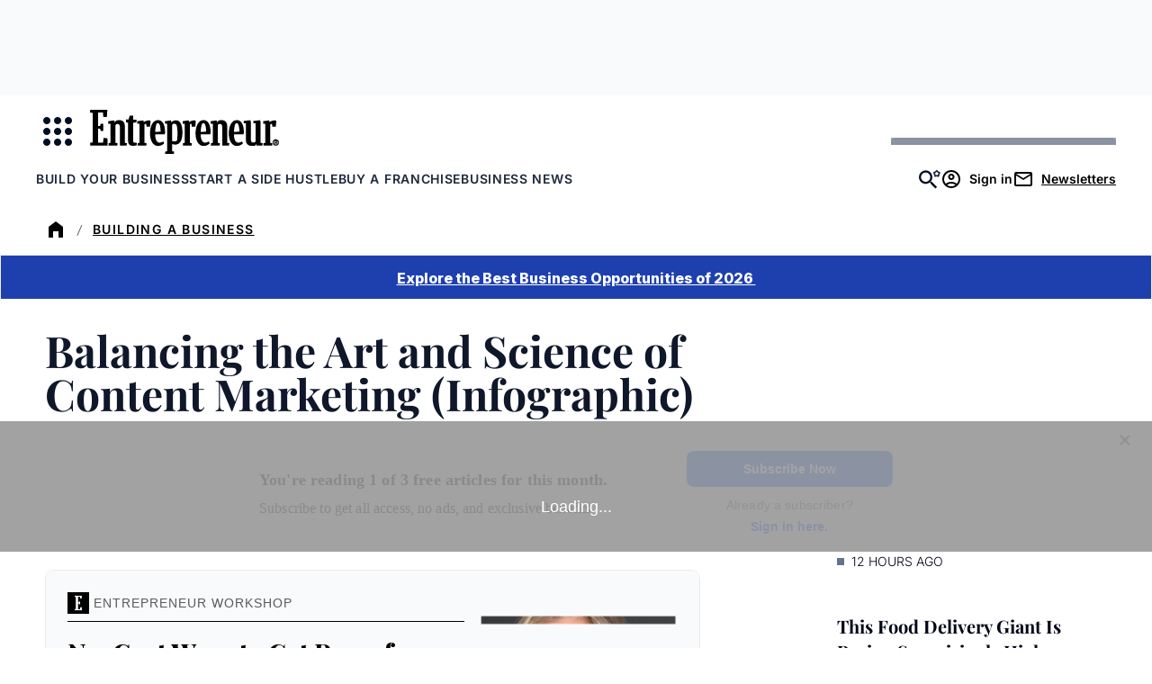

--- FILE ---
content_type: text/css
request_url: https://www.entrepreneur.com/wp-content/client-mu-plugins/entrepreneur/dist/css/frontend.css?ver=0501709c2ac12f7de675
body_size: -540
content:
:root{--c-black:#000;--c-white:#fff;--wp--preset--color--gray:#606f85}.admin-bar-legacy_cms>.ab-item:before{content:"\f330"}


--- FILE ---
content_type: text/javascript;charset=utf-8
request_url: https://p1cluster.cxense.com/p1.js
body_size: 100
content:
cX.library.onP1('31dildpah0xuri1e23i0440i2');


--- FILE ---
content_type: text/javascript;charset=utf-8
request_url: https://id.cxense.com/public/user/id?json=%7B%22identities%22%3A%5B%7B%22type%22%3A%22ckp%22%2C%22id%22%3A%22mkp20q7j90g9gtxn%22%7D%2C%7B%22type%22%3A%22lst%22%2C%22id%22%3A%2231dildpah0xuri1e23i0440i2%22%7D%2C%7B%22type%22%3A%22cst%22%2C%22id%22%3A%2231dildpah0xuri1e23i0440i2%22%7D%5D%7D&callback=cXJsonpCB2
body_size: 208
content:
/**/
cXJsonpCB2({"httpStatus":200,"response":{"userId":"cx:1e55fbq6i64nj27gnltuspck9t:3nf0j3tlb8qqf","newUser":false}})